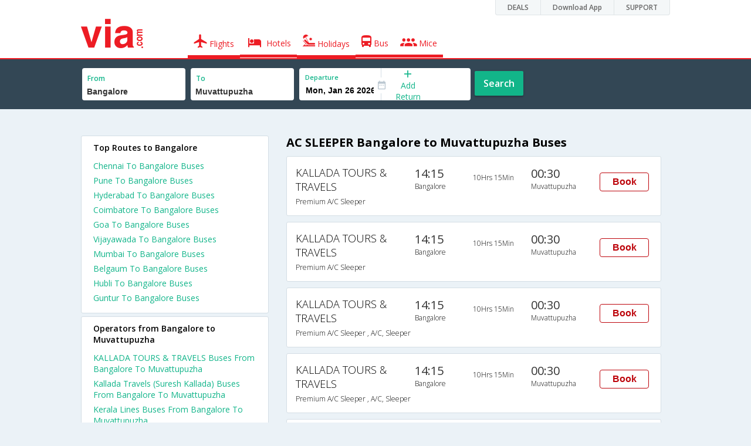

--- FILE ---
content_type: text/html
request_url: https://in.via.com/bus-tickets/ac-sleeper-from-bangalore-to-muvattupuzha
body_size: 5944
content:
<!doctype html><!--Set search box parameters--><html><head><meta http-equiv=Content-Type content="text/html; charset=utf-8"><meta charset=utf-8><meta name=format-detection content="telephone=no"><meta name=viewport content="width=device-width,initial-scale=1"><meta name=date content="Fri Dec 15 2017 00:58:25 GMT+0530 (IST)"><link href="//fonts.googleapis.com/css?family=Open+Sans:400,600,700,300,100" rel=stylesheet type=text/css><link rel=icon type=image/x-icon href=//images.via.com/static/img/general/favicon.ico><link rel=stylesheet href=//images.via.com/static/seo/static/stylesheets/via-seo.min.css><meta name=description content="Book Bangalore to Muvattupuzha AC SLEEPER bus tickets online. Find all AC SLEEPER buses from Bangalore to Muvattupuzha and make bus ticket reservations online on Via.com "><meta name=keywords content="Bangalore Muvattupuzha AC SLEEPER bus tickets, book AC SLEEPER buses from Bangalore to Muvattupuzha, Bangalore to Muvattupuzha AC SLEEPER bus booking, AC SLEEPER bus booking from Bangalore to Muvattupuzha"><title>Book AC SLEEPER Bus from Bangalore to Muvattupuzha | Via.com</title><!-- Google Tag Manager --><script>_vaGTM = [];</script><script>(function(w,d,s,l,i){w[l]=w[l]||[];w[l].push({'gtm.start':
    new Date().getTime(),event:'gtm.js'});var f=d.getElementsByTagName(s)[0],
    j=d.createElement(s),dl=l!='dataLayer'?'&l='+l:'';j.async=true;j.src=
    'https://www.googletagmanager.com/gtm.js?id='+i+dl;f.parentNode.insertBefore(j,f);
})(window,document,'script','_vaGTM','GTM-TL9VJSJ');</script><!-- End Google Tag Manager --><script>var pageOpts = pageOpts || {};
    pageOpts.env = "in";
    pageOpts.viewType = 'DESKTOP';
    pageOpts.currency = 'INR';
    pageOpts.currentEnv = "in";
    pageOpts.sysDate = '';
    pageOpts.isB2CEnv = true;
    pageOpts.pageId = "BUS_TEMPLATE_FROM_A_TO_B_BUS_TYPE";
    pageOpts.productType = "Bus";
    pageOpts.pageType = "seo";
    pageOpts.accessToken = "553f5767-373f-4d98-9e6d-08fa87400a42";
    if (_vaGTM) {
        _vaGTM.push({pageOpts: pageOpts});
    }</script></head><body class=bus-seo-body style="background-color: #ebf2f7"><header class="header u_white productsNav u_borderBottom u_gen-border-Btm-Red flt-wth m-hde"><div class=container><div class="row u_inlineblk u_width100 u_floatL"><div class="col-m-12 u_padL0 u_padR0"><div class="u_textR u_posR col-m-12 u_padL0 u_padR0"><div class="u_dispTable u_floatR hdr-curve-stick-border"><div class=customerNav><div><div class="element jsCustomerNavEl hideFromCustomer" id=DEALS><i class=secNavIcon></i> <a class=elementPad target=_blank href=/offers>DEALS</a></div><div class="element jsCustomerNavEl hideFromCustomer" id=DownloadApp><i class=secNavIcon></i> <a class=elementPad target=_blank href="http://play.google.com/store/apps/details?id=app.via&referrer=utm-country%3Did%26utm_source%3dHeader">Download App</a></div><div class="element jsCustomerNavEl hideFromCustomer" id=SUPPORT><i class=secNavIcon></i> <a class=elementPad target=_blank href=/contact-us>SUPPORT</a></div></div></div></div></div></div></div><div class="col-m-12 u_padL0 u_padR0"><div class="u_inlineblk col-m-2 u_padL0"><span class="icon-ViaLogo u_font50 u_clViaRed"></span></div><div class="u_inlineblk u_font14 col-m-10"><div class="u_padT16 u_clBlacklightbase hover-red u_font14 u_cursPoint u_floatL"><a class="u_txtDecoNone u_floatL product active" href=/flight-tickets><span class="u_pad10 u_floatL"><span class="icon nav-weight icon-flightProductNav"></span> Flights</span></a></div><div class="u_padT16 u_clBlacklightbase hover-red u_font14 u_cursPoint u_floatL"><a class="u_txtDecoNone u_floatL product active" href=/hotels><span class="u_pad10 u_floatL"><span class="icon nav-weight icon-hotelProductNav"></span> Hotels</span></a></div><div class="u_padT16 u_clBlacklightbase hover-red u_font14 u_cursPoint u_floatL"><a class="u_txtDecoNone u_floatL product active" href=/holidays><span class="u_pad10 u_floatL"><span class="icon nav-weight icon-holidayProductNav"></span> Holidays</span></a></div><div class="u_padT16 u_clBlacklightbase hover-red u_font14 u_cursPoint u_floatL"><a class="u_txtDecoNone u_floatL product active" href=/bus-tickets><span class="u_pad10 u_floatL"><span class="icon nav-weight icon-busProductNav"></span> Bus</span></a></div><div class="u_padT16 u_clBlacklightbase hover-red u_font14 u_cursPoint u_floatL"><a class="u_txtDecoNone u_floatL product active" href=/mice><span class="u_pad10 u_floatL"><span class="icon nav-weight icon-miceProductNav"></span> Mice</span></a></div></div></div></div></header><div class=d-hde><div class=via-m-header role=banner><a href=/bus-tickets class="via-header-cell via-logo-cell" data-ajax=false data-role=none target=_blank><span class=icon-ViaLogo></span> </a><span class="via-header-cell via-header-cell-text">Bus </span><a href=/bus-tickets class="via-header-cell via-logo-cell" data-ajax=false data-role=none style=float:right target=_blank><span class=icon-Search></span></a></div></div><div style=display:none class=isHomePageAv>{"isHomePage":true}</div><div style=display:none class=js-searchBoxOpts id=js-searchBoxOpts>{}</div><div style=display:none id=environmentVars>{}</div><div class="package-part v-bgbody flt-wth resBody" style="margin-bottom: 50px"><!--Set search box parameters--><div class="search-part flt-wth m-hde" id=busSearchBox><div class=container><div class=row id=journey><div class=main-destntion-details><span class=input-detail-box><label>From</label><input id=src type=text name=src placeholder="Type atleast 3 letters" data-isdomestic=true data-country="" class=seo-input value=Bangalore tabindex=1 class=ui-autocomplete-input autocomplete=off> <input type=hidden class=placeCode id=srcId name=srcId value=3581></span></div><div class=main-destntion-details><span class=input-detail-box><label>To</label><input id=dest type=text name=dest placeholder="Type atleast 3 letters" data-country="" value=Muvattupuzha class=seo-input tabindex=2 class=ui-autocomplete-input> <input type=hidden class=placeCode id=destId name=destId value=1100823></span></div><div class=pngr-dep-dest-part><div class="SLElement flex"><div class="u_inlineBlk flex justify-center direction-column border-right dateCont cInDateCont u_width50per"><label class="u_clViaGreen u_font11 u_padL10 u_fontW600">Departure</label><input type=text class="u_padL10 u_padB0 onward" placeholder="" name="" tabindex=2 data-date="" value="" id=departure></div><div class="u_inlineBlk calIconHolder" style=width:13px><span class=icon-Calendar></span></div><div class="u_inlineBlk u_posR u_width50per" id=""><div class="u_posR u_inlineBlk flex justify-center direction-column border-right u_width100 dateCont cInDateCont" style="display: none; height: 100%" id=returnEle><label class="u_clViaGreen u_font11 u_padL10 u_fontW600">Return</label><input type=text class="u_padL10 u_padB0 onward" placeholder="" name="" tabindex=2 data-date="" value="" id=return> <span class="u_posA icon-Close" style="right: 10px; color: #ED1C24"></span></div><div class="u_inlineBlk flex justify-center u_width47 direction-column dateCont cOutDateCont u_posA u_width100" style="height: 100%" id=addReturn><span class=u_textC><i class="icon-Plus u_font12 u_clViaGreen"></i> <span class="u_clViaGreen u_font14 u_dispBlock">Add Return</span></span></div></div></div></div><div class="search-btn search-journey u_cursPoint search-btn-part grn-btn u_fontW600 u_clWhite u_floatL u_marT10">Search</div></div></div></div><div class=flt-wth style=background:#EBF2F7><div class="container u_lnht1_5"><div class=row><!-- Operators and Results Data --><div class="col-x-12 col-m-8 col-m-push-4 u_marTB30	m-marTB0 m-pad0 m-mar0"><h1 class="u_font20 u_marB0 m-pad15Imp">AC SLEEPER Bangalore to Muvattupuzha Buses</h1><!--Bus Results --><div class="u_floatL u_padB25"><!--Result Strips --><div class="box u_padL15 u_pad5 flt-wth u_marT10 u_padT15 u_padB15 m-mar0" onclick=openBusSearchMobile();><div class="u_width33 u_floatL u_vertAlignTop m-width-25"><span class="u_dispBlock u_font18 u_fontW300 u_padB5">KALLADA TOURS & TRAVELS</span> <span class="u_dispBlock u_font12 u_light-grey2 u_fontW300 m-ellipsis m-width100">Premium A/C Sleeper</span></div><div class="u_width16 u_floatL u_vertAlignTop m-width-20"><span class="u_font20 u_fontW500 u_clViaGrey u_padB5">14:15</span> <span class="u_dispBlock u_font12 u_light-grey2 u_fontW300">Bangalore</span></div><div class="u_width16 u_floatL u_padT12 m-width-20"><span class="u_dispBlock u_font12 u_fontW300">10Hrs 15Min</span></div><div class="u_width16 u_floatL u_vertAlignTop m-width-20"><span class="u_font20 u_fontW500 u_clViaGrey u_padB5">00:30</span> <span class="u_dispBlock u_font12 u_light-grey2 u_fontW300">Muvattupuzha</span></div><div class="priceDiv u_floatR m-hde"><div class="u_inlineblk u_width35 u_vertAlignMiddle"><button class="bookCTA u_marB5 search-flight-btn">Book</button></div></div></div><div class="box u_padL15 u_pad5 flt-wth u_marT10 u_padT15 u_padB15 m-mar0" onclick=openBusSearchMobile();><div class="u_width33 u_floatL u_vertAlignTop m-width-25"><span class="u_dispBlock u_font18 u_fontW300 u_padB5">KALLADA TOURS & TRAVELS</span> <span class="u_dispBlock u_font12 u_light-grey2 u_fontW300 m-ellipsis m-width100">Premium A/C Sleeper</span></div><div class="u_width16 u_floatL u_vertAlignTop m-width-20"><span class="u_font20 u_fontW500 u_clViaGrey u_padB5">14:15</span> <span class="u_dispBlock u_font12 u_light-grey2 u_fontW300">Bangalore</span></div><div class="u_width16 u_floatL u_padT12 m-width-20"><span class="u_dispBlock u_font12 u_fontW300">10Hrs 15Min</span></div><div class="u_width16 u_floatL u_vertAlignTop m-width-20"><span class="u_font20 u_fontW500 u_clViaGrey u_padB5">00:30</span> <span class="u_dispBlock u_font12 u_light-grey2 u_fontW300">Muvattupuzha</span></div><div class="priceDiv u_floatR m-hde"><div class="u_inlineblk u_width35 u_vertAlignMiddle"><button class="bookCTA u_marB5 search-flight-btn">Book</button></div></div></div><div class="box u_padL15 u_pad5 flt-wth u_marT10 u_padT15 u_padB15 m-mar0" onclick=openBusSearchMobile();><div class="u_width33 u_floatL u_vertAlignTop m-width-25"><span class="u_dispBlock u_font18 u_fontW300 u_padB5">KALLADA TOURS & TRAVELS</span> <span class="u_dispBlock u_font12 u_light-grey2 u_fontW300 m-ellipsis m-width100">Premium A/C Sleeper , A/C, Sleeper</span></div><div class="u_width16 u_floatL u_vertAlignTop m-width-20"><span class="u_font20 u_fontW500 u_clViaGrey u_padB5">14:15</span> <span class="u_dispBlock u_font12 u_light-grey2 u_fontW300">Bangalore</span></div><div class="u_width16 u_floatL u_padT12 m-width-20"><span class="u_dispBlock u_font12 u_fontW300">10Hrs 15Min</span></div><div class="u_width16 u_floatL u_vertAlignTop m-width-20"><span class="u_font20 u_fontW500 u_clViaGrey u_padB5">00:30</span> <span class="u_dispBlock u_font12 u_light-grey2 u_fontW300">Muvattupuzha</span></div><div class="priceDiv u_floatR m-hde"><div class="u_inlineblk u_width35 u_vertAlignMiddle"><button class="bookCTA u_marB5 search-flight-btn">Book</button></div></div></div><div class="box u_padL15 u_pad5 flt-wth u_marT10 u_padT15 u_padB15 m-mar0" onclick=openBusSearchMobile();><div class="u_width33 u_floatL u_vertAlignTop m-width-25"><span class="u_dispBlock u_font18 u_fontW300 u_padB5">KALLADA TOURS & TRAVELS</span> <span class="u_dispBlock u_font12 u_light-grey2 u_fontW300 m-ellipsis m-width100">Premium A/C Sleeper , A/C, Sleeper</span></div><div class="u_width16 u_floatL u_vertAlignTop m-width-20"><span class="u_font20 u_fontW500 u_clViaGrey u_padB5">14:15</span> <span class="u_dispBlock u_font12 u_light-grey2 u_fontW300">Bangalore</span></div><div class="u_width16 u_floatL u_padT12 m-width-20"><span class="u_dispBlock u_font12 u_fontW300">10Hrs 15Min</span></div><div class="u_width16 u_floatL u_vertAlignTop m-width-20"><span class="u_font20 u_fontW500 u_clViaGrey u_padB5">00:30</span> <span class="u_dispBlock u_font12 u_light-grey2 u_fontW300">Muvattupuzha</span></div><div class="priceDiv u_floatR m-hde"><div class="u_inlineblk u_width35 u_vertAlignMiddle"><button class="bookCTA u_marB5 search-flight-btn">Book</button></div></div></div><div class="box u_padL15 u_pad5 flt-wth u_marT10 u_padT15 u_padB15 m-mar0" onclick=openBusSearchMobile();><div class="u_width33 u_floatL u_vertAlignTop m-width-25"><span class="u_dispBlock u_font18 u_fontW300 u_padB5">Kallada Travels (Suresh Kallada)</span> <span class="u_dispBlock u_font12 u_light-grey2 u_fontW300 m-ellipsis m-width100">Premium Sleeper A/C (2+1)</span></div><div class="u_width16 u_floatL u_vertAlignTop m-width-20"><span class="u_font20 u_fontW500 u_clViaGrey u_padB5">14:15</span> <span class="u_dispBlock u_font12 u_light-grey2 u_fontW300">Bangalore</span></div><div class="u_width16 u_floatL u_padT12 m-width-20"><span class="u_dispBlock u_font12 u_fontW300">10Hrs 15Min</span></div><div class="u_width16 u_floatL u_vertAlignTop m-width-20"><span class="u_font20 u_fontW500 u_clViaGrey u_padB5">00:30</span> <span class="u_dispBlock u_font12 u_light-grey2 u_fontW300">Muvattupuzha</span></div><div class="priceDiv u_floatR m-hde"><div class="u_inlineblk u_width35 u_vertAlignMiddle"><button class="bookCTA u_marB5 search-flight-btn">Book</button></div></div></div><div class="box u_padL15 u_pad5 flt-wth u_marT10 u_padT15 u_padB15 m-mar0" onclick=openBusSearchMobile();><div class="u_width33 u_floatL u_vertAlignTop m-width-25"><span class="u_dispBlock u_font18 u_fontW300 u_padB5">Kallada Travels (Suresh Kallada)</span> <span class="u_dispBlock u_font12 u_light-grey2 u_fontW300 m-ellipsis m-width100">Premium Sleeper A/C (2+1)</span></div><div class="u_width16 u_floatL u_vertAlignTop m-width-20"><span class="u_font20 u_fontW500 u_clViaGrey u_padB5">14:15</span> <span class="u_dispBlock u_font12 u_light-grey2 u_fontW300">Bangalore</span></div><div class="u_width16 u_floatL u_padT12 m-width-20"><span class="u_dispBlock u_font12 u_fontW300">10Hrs 15Min</span></div><div class="u_width16 u_floatL u_vertAlignTop m-width-20"><span class="u_font20 u_fontW500 u_clViaGrey u_padB5">00:30</span> <span class="u_dispBlock u_font12 u_light-grey2 u_fontW300">Muvattupuzha</span></div><div class="priceDiv u_floatR m-hde"><div class="u_inlineblk u_width35 u_vertAlignMiddle"><button class="bookCTA u_marB5 search-flight-btn">Book</button></div></div></div><div class="box u_padL15 u_pad5 flt-wth u_marT10 u_padT15 u_padB15 m-mar0" onclick=openBusSearchMobile();><div class="u_width33 u_floatL u_vertAlignTop m-width-25"><span class="u_dispBlock u_font18 u_fontW300 u_padB5">Kerala lines </span><span class="u_dispBlock u_font12 u_light-grey2 u_fontW300 m-ellipsis m-width100">A/C Sleeper (2+1)</span></div><div class="u_width16 u_floatL u_vertAlignTop m-width-20"><span class="u_font20 u_fontW500 u_clViaGrey u_padB5">15:00</span> <span class="u_dispBlock u_font12 u_light-grey2 u_fontW300">Bangalore</span></div><div class="u_width16 u_floatL u_padT12 m-width-20"><span class="u_dispBlock u_font12 u_fontW300">9Hrs 0Min</span></div><div class="u_width16 u_floatL u_vertAlignTop m-width-20"><span class="u_font20 u_fontW500 u_clViaGrey u_padB5">00:00</span> <span class="u_dispBlock u_font12 u_light-grey2 u_fontW300">Muvattupuzha</span></div><div class="priceDiv u_floatR m-hde"><div class="u_inlineblk u_width35 u_vertAlignMiddle"><button class="bookCTA u_marB5 search-flight-btn">Book</button></div></div></div><div class="box u_padL15 u_pad5 flt-wth u_marT10 u_padT15 u_padB15 m-mar0" onclick=openBusSearchMobile();><div class="u_width33 u_floatL u_vertAlignTop m-width-25"><span class="u_dispBlock u_font18 u_fontW300 u_padB5">Kerala Lines</span> <span class="u_dispBlock u_font12 u_light-grey2 u_fontW300 m-ellipsis m-width100">2+1, Luxuria Sleeper, AC</span></div><div class="u_width16 u_floatL u_vertAlignTop m-width-20"><span class="u_font20 u_fontW500 u_clViaGrey u_padB5">15:00</span> <span class="u_dispBlock u_font12 u_light-grey2 u_fontW300">Bangalore</span></div><div class="u_width16 u_floatL u_padT12 m-width-20"><span class="u_dispBlock u_font12 u_fontW300">9Hrs 0Min</span></div><div class="u_width16 u_floatL u_vertAlignTop m-width-20"><span class="u_font20 u_fontW500 u_clViaGrey u_padB5">00:00</span> <span class="u_dispBlock u_font12 u_light-grey2 u_fontW300">Muvattupuzha</span></div><div class="priceDiv u_floatR m-hde"><div class="u_inlineblk u_width35 u_vertAlignMiddle"><button class="bookCTA u_marB5 search-flight-btn">Book</button></div></div></div><!--Result strips end --></div><h2 class="u_font20 u_marB10 heading">FAQ about ac sleeper Buses from Bangalore to Muvattupuzha</h2><div class="faqs u_pad20"><p class="u_font14 u_textJ ques" style="font-weight: 600">Q. How many buses are plying from Bangalore to Muvattupuzha every day?</p><p class="u_font14 u_textJ ques">A. There are 8 buses that ply from Bangalore to Muvattupuzha every day.</p><p class="u_font14 u_textJ ques" style="font-weight: 600">Q. How much time does it take to reach Muvattupuzha from Bangalore by road?</p><p class="u_font14 u_textJ ques">A. It takes 9Hrs 0Min to reach Muvattupuzha from Bangalore by road.</p><p class="u_font14 u_textJ ques" style="font-weight: 600">Q. When does the first bus leave from Bangalore to Muvattupuzha?</p><p class="u_font14 u_textJ ques">A. The first bus from Bangalore to Muvattupuzha leaves at 14:15 and is operated by KALLADA TOURS & TRAVELS.</p><p class="u_font14 u_textJ ques" style="font-weight: 600">Q. What is the lowest price for a Bangalore to Muvattupuzha bus ticket?</p><p class="u_font14 u_textJ ques">A. The lowest price for a Bangalore to Muvattupuzha bus ticket is Rs. 1260.0</p><p class="u_font14 u_textJ ques" style="font-weight: 600">Q. When does the last bus leave from Bangalore to Muvattupuzha?</p><p class="u_font14 u_textJ ques">A. The last bus from Bangalore to Muvattupuzha leaves at 15:00 and is operated by Kerala lines .</p></div><!--CMS data section --></div><div class="col-x-12 col-m-4 col-m-pull-8 u_marT40 u_padL0"><div class="box u_padtb10lr20 u_marT5 u_floatL"><h2 class="u_font14 u_floatL u_dispBlock u_mar0 u_padB12 u_fontW600">Top Routes to Bangalore</h2><a href=/bus-tickets/from-chennai-to-bangalore class="u_font14 u_fontW400 u_padB6 flt-wth u_clViaGreen u_txtDecoNone" target=_blank>Chennai To Bangalore Buses</a> <a href=/bus-tickets/from-pune-to-bangalore class="u_font14 u_fontW400 u_padB6 flt-wth u_clViaGreen u_txtDecoNone" target=_blank>Pune To Bangalore Buses</a> <a href=/bus-tickets/from-hyderabad-to-bangalore class="u_font14 u_fontW400 u_padB6 flt-wth u_clViaGreen u_txtDecoNone" target=_blank>Hyderabad To Bangalore Buses</a> <a href=/bus-tickets/from-coimbatore-to-bangalore class="u_font14 u_fontW400 u_padB6 flt-wth u_clViaGreen u_txtDecoNone" target=_blank>Coimbatore To Bangalore Buses</a> <a href=/bus-tickets/from-goa-to-bangalore class="u_font14 u_fontW400 u_padB6 flt-wth u_clViaGreen u_txtDecoNone" target=_blank>Goa To Bangalore Buses</a> <a href=/bus-tickets/from-vijayawada-to-bangalore class="u_font14 u_fontW400 u_padB6 flt-wth u_clViaGreen u_txtDecoNone" target=_blank>Vijayawada To Bangalore Buses</a> <a href=/bus-tickets/from-mumbai-to-bangalore class="u_font14 u_fontW400 u_padB6 flt-wth u_clViaGreen u_txtDecoNone" target=_blank>Mumbai To Bangalore Buses</a> <a href=/bus-tickets/from-belgaum-to-bangalore class="u_font14 u_fontW400 u_padB6 flt-wth u_clViaGreen u_txtDecoNone" target=_blank>Belgaum To Bangalore Buses</a> <a href=/bus-tickets/from-hubli-to-bangalore class="u_font14 u_fontW400 u_padB6 flt-wth u_clViaGreen u_txtDecoNone" target=_blank>Hubli To Bangalore Buses</a> <a href=/bus-tickets/from-guntur-to-bangalore class="u_font14 u_fontW400 u_padB6 flt-wth u_clViaGreen u_txtDecoNone" target=_blank>Guntur To Bangalore Buses</a></div><div class="box u_padtb10lr20 u_marT5 u_floatL"><h2 class="u_font14 u_floatL u_dispBlock u_mar0 u_padB12 u_fontW600">Operators from Bangalore to Muvattupuzha</h2><a href=/bus-tickets/kallada-tours-&-travels-buses-from-bangalore-to-muvattupuzha class="u_font14 u_fontW400 u_padB6 flt-wth u_clViaGreen u_txtDecoNone" target=_blank>KALLADA TOURS & TRAVELS Buses From Bangalore To Muvattupuzha </a><a href=/bus-tickets/kallada-travels--buses-from-bangalore-to-muvattupuzha class="u_font14 u_fontW400 u_padB6 flt-wth u_clViaGreen u_txtDecoNone" target=_blank>Kallada Travels (Suresh Kallada) Buses From Bangalore To Muvattupuzha </a><a href=/bus-tickets/kerala-lines-buses-from-bangalore-to-muvattupuzha class="u_font14 u_fontW400 u_padB6 flt-wth u_clViaGreen u_txtDecoNone" target=_blank>Kerala Lines Buses From Bangalore To Muvattupuzha </a><a href=/bus-tickets/kerala--lines--buses-from-bangalore-to-muvattupuzha class="u_font14 u_fontW400 u_padB6 flt-wth u_clViaGreen u_txtDecoNone" target=_blank>Kerala lines Buses From Bangalore To Muvattupuzha</a></div><div class="box u_padtb10lr20 u_marT5 u_floatL"><h2 class="u_font14 u_floatL u_dispBlock u_mar0 u_padB12 u_fontW600">Hotels in Muvattupuzha</h2><a href=/hotels/india/3-star-hotels-in-muvattupuzha class="u_font14 u_fontW400 u_padB6 flt-wth u_clViaGreen u_txtDecoNone txt-capitalize" target=_blank>3 star hotels in muvattupuzha</a></div><div class="box u_padtb10lr20 u_marT5 u_floatL"><h2 class="u_font14 u_floatL u_dispBlock u_mar0 u_padB12 u_fontW600">Top Routes from Bangalore</h2><a href=/bus-tickets/from-bangalore-to-chennai class="u_font14 u_fontW400 u_padB6 flt-wth u_clViaGreen u_txtDecoNone" target=_blank>Bangalore To Chennai Buses</a> <a href=/bus-tickets/from-bangalore-to-hyderabad class="u_font14 u_fontW400 u_padB6 flt-wth u_clViaGreen u_txtDecoNone" target=_blank>Bangalore To Hyderabad Buses</a> <a href=/bus-tickets/from-bangalore-to-coimbatore class="u_font14 u_fontW400 u_padB6 flt-wth u_clViaGreen u_txtDecoNone" target=_blank>Bangalore To Coimbatore Buses</a> <a href=/bus-tickets/from-bangalore-to-vijayawada class="u_font14 u_fontW400 u_padB6 flt-wth u_clViaGreen u_txtDecoNone" target=_blank>Bangalore To Vijayawada Buses</a> <a href=/bus-tickets/from-bangalore-to-belgaum class="u_font14 u_fontW400 u_padB6 flt-wth u_clViaGreen u_txtDecoNone" target=_blank>Bangalore To Belgaum Buses</a> <a href=/bus-tickets/from-bangalore-to-pune class="u_font14 u_fontW400 u_padB6 flt-wth u_clViaGreen u_txtDecoNone" target=_blank>Bangalore To Pune Buses</a> <a href=/bus-tickets/from-bangalore-to-goa class="u_font14 u_fontW400 u_padB6 flt-wth u_clViaGreen u_txtDecoNone" target=_blank>Bangalore To Goa Buses</a> <a href=/bus-tickets/from-bangalore-to-hubli class="u_font14 u_fontW400 u_padB6 flt-wth u_clViaGreen u_txtDecoNone" target=_blank>Bangalore To Hubli Buses</a> <a href=/bus-tickets/from-bangalore-to-guntur class="u_font14 u_fontW400 u_padB6 flt-wth u_clViaGreen u_txtDecoNone" target=_blank>Bangalore To Guntur Buses</a> <a href=/bus-tickets/from-bangalore-to-tirupati class="u_font14 u_fontW400 u_padB6 flt-wth u_clViaGreen u_txtDecoNone" target=_blank>Bangalore To Tirupati Buses</a></div><div class="box u_padtb10lr20 u_marT5 u_floatL"><h2 class="u_font14 u_floatL u_dispBlock u_mar0 u_padB12 u_fontW600">Flights from Bangalore</h2><a href=/flight-tickets/from-bangalore-to-delhi class="u_font14 u_fontW400 u_padB6 flt-wth u_clViaGreen u_txtDecoNone" target=_blank>Bangalore To Delhi Flights </a><a href=/flight-tickets/from-bangalore-to-kolkata class="u_font14 u_fontW400 u_padB6 flt-wth u_clViaGreen u_txtDecoNone" target=_blank>Bangalore To Kolkata Flights </a><a href=/flight-tickets/from-bangalore-to-mumbai class="u_font14 u_fontW400 u_padB6 flt-wth u_clViaGreen u_txtDecoNone" target=_blank>Bangalore To Mumbai Flights </a><a href=/flight-tickets/from-bangalore-to-jaipur class="u_font14 u_fontW400 u_padB6 flt-wth u_clViaGreen u_txtDecoNone" target=_blank>Bangalore To Jaipur Flights </a><a href=/flight-tickets/from-bangalore-to-lucknow class="u_font14 u_fontW400 u_padB6 flt-wth u_clViaGreen u_txtDecoNone" target=_blank>Bangalore To Lucknow Flights</a></div></div></div></div></div><div class="searchbtn d-hde" style="position: fixed;text-align: center;width: 100%;bottom: 0"><a class="vm-buttons search-btn" id=search-flight-btn href=/bus-tickets data-role=none data-ajax=false style="text-decoration: none;width: 100%;margin: 0px !important;font-size: 23px;border-radius: 0px;background: #ED1C24;color: white;padding: 15px 5px;text-align: center;box-shadow: 1px 2px 4px #666;border-radius: 3px;display: block">View Best Offers</a></div></div><div id=footerCont class=m-hde><!-- footer  --><div class="footer preFooter"><div class=container><div class=content><div class="group appsLink IN"><div class="inBlk u_width43"><h4>Download Via Mobile App & Get Amazing Discounts</h4><ul><li><a href="//play.google.com/store/apps/details?id=app.via&referrer=utm_source%3Dwebsitefooter" target=_blank><div class=GooglePlay-small></div></a></li><li><a href=//appsto.re/in/r6qG9.i target=_blank><div class=Istore-small></div></a></li></ul></div><div class="inBlk countryLinks u_width28"><h4>Country</h4><div class=countryList><div id=selectedList class=selectedList><div class="sprite India"></div>India <span class=low></span></div><div class=list id=listCont style=display:none><div class=eachCon><div class="sprite Singapore"></div><a href=//sg.via.com>Singapore</a></div><div class=eachCon><div class="sprite Indonesia"></div><a href=//www.via.id>Indonesia</a></div><div class=eachCon><div class="sprite Philippines"></div><a href=//via.com.ph>Philippines</a></div><div class=eachCon><div class="sprite UAE"></div><a href=//ae.via.com>UAE</a></div><div class=eachCon><div class="sprite India"></div><a href=//in.via.com>India</a></div><div class=eachCon><div class="sprite Thailand"></div><a href=//th.via.com>Thailand</a></div><div class=eachCon><div class="sprite Oman"></div><a href=//om.via.com>Oman</a></div><div class=eachCon><div class="sprite Saudi Arabia"></div><a href=//sa.via.com>Saudi Arabia</a></div><div class=eachCon><div class="sprite Hong Kong"></div><a href=//hk.via.com>Hong Kong</a></div></div></div></div><div class="inBlk socialMedia u_width28"><h4>Follow Us</h4><ul><a href=//www.facebook.com/viadotcom target=_blank><li class=fb></li></a><a href=//twitter.com/viadotcom target=_blank><li class=twt></li></a><a href=//www.youtube.com/user/ViadotcomOfficial target=_blank><li class=youTube></li></a><a href=//instagram.com/viadotcom/ target=_blank><li class=instagram></li></a><a href=//www.linkedin.com/company/via-com target=_blank><li class=linkedIn></li></a><a href=//plus.google.com/+viadotcom target=_blank><li class=googleP></li></a></ul></div></div></div></div></div><div class=footer><div class=container><div class=content><div class=group><div class=partition><ul><li class=head>Company</li><li><a href="/about?type=Us" target=_blank>About Us</a></li><li><a href="/about?type=Directors" target=_blank>Board of Directors</a></li><li><a href="/about?type=Press" target=_blank>Press</a></li><li><a href="/about?type=Investor" target=_blank>Investors</a></li></ul></div><div class="partition products-and-services"><ul><li class=head>Products & Services</li><li><a href=/flight-tickets target=_blank>Flights</a></li><li><a href=/hotels target=_blank>Hotels</a></li><li><a href=/holidays target=_blank>Holidays</a></li><li><a href=/bus-tickets target=_blank>Bus</a></li><li><a href=/mice target=_blank>Mice</a></li></ul></div><div class="partition support"><ul><li class=head>Support</li><li><a href=https://in.via.com/contact-us target=_blank>Contact</a></li><li><a href=http://blog.via.com/ target=_blank>Blog</a></li></ul></div><div class="partition Policies"><ul><li class=head>Policies&Terms</li><li><a href="https://in.via.com/static/csr_privacy_policy.html?v=01042016" target=_blank>CSR Policy</a></li><li><a href=https://in.via.com/static/privacypolicy.html target=_blank>Privacy Policy</a></li><li><a href=https://in.via.com/static/viacomterms.html target=_blank>Terms of Use</a></li><li><a href=http://blog.via.com/via-bug-bounty-program/ target=_blank>Bug Bounty</a></li></ul></div><div class="partition Suppliers"><ul><li class=head>For Suppliers & Affliates</li><li><a href=https://cards.via.com/viakeys target=_blank>Add Hotel</a></li><li><a href="http://www.viaworld.in/bdo?action1=MY_ACCOUNTS" target=_blank>Travel Agents</a></li><li><a href="https://corp.via.com/enterprise?utm_source=via&utm_medium=homepage&utm_campaign=signin-link#/" target=_blank>Corporates</a></li></ul></div></div><div class="group partners IN"><div class=inBlk><p></p><ul><li><div class="spriteIN PCI u_curPointer" onclick="JS_UTIL.CCPopUp('//seal.controlcase.com/', 3725135228);"></div></li></ul></div><div class="inBlk u_marR15"><p>Member Of</p><ul><li><div class="spriteIN IATA"></div></li><li><div class="spriteIN PATA"></div></li><li><div class="spriteIN TAFI"></div></li><li><div class="spriteIN TAAI"></div></li></ul></div><div class=inBlk><p>We Accept</p><ul><li class=u_marR10><i class="icon-Mastercard u_font22"></i></li><li class=u_marR10><i class="icon-Maestro u_font22"></i></li><li class=u_marR10><i class="icon-Visa u_font22"></i></li><li class=u_marR10><i class="icon-Amex u_font22"></i></li><li class=u_marR10><i class="icon-Rupay u_font22"></i></li></ul></div><div class=inBlk><p>Partners</p><div class="spriteIN TripAdviser-logo-grey"></div></div></div><div class="group clrbth"><p class=copyright>&copy; 2017 Via.com. All Rights Reserved</p></div></div></div></div></div><script src=//images.via.com/static/seo/static/js/min/jqueryMain.js></script><script>$( document ).ready( function(){
        //    Set departure date
        $(function () {
            var currDate = JS_UTIL.adjustDate({days: 7}, new Date());
            depDate = DATE_FORMATTER.format(currDate, "ddd, mmm dd yyyy");
            var dataODate = DATE_FORMATTER.format(currDate, "mm/dd/yyyy");
            $('#departure').attr("data-date", dataODate.date);
            $('#departure').val(depDate.date);
        });

        function openBusSearchMobile() {
            if (navigator.userAgent.match(/Android/i)
                || navigator.userAgent.match(/webOS/i)
                || navigator.userAgent.match(/iPhone/i)
                || navigator.userAgent.match(/iPad/i)
                || navigator.userAgent.match(/iPod/i)
                || navigator.userAgent.match(/BlackBerry/i)
                || navigator.userAgent.match(/Windows Phone/i)
            ) {
                window.location.href = "/bus-tickets";
            }
        }

        $('.bookCTA').click(function() {
            $('.search-btn').trigger('click')
        });
    })</script><script src=//images.via.com/static/seo/static/js/min/utils.js></script><script>$(function(){
        $('#selectedList').click(function(){
            $('#listCont').toggle();
        });
        $('body').mouseup(function(e){
            var container  = $("#listCont");
            if(!container.is(e.target) && container.has(e.target).length === 0 && e.target !== $('#selectedList')[0]){
                container.hide();
            }
        });
    });</script><script src=https://apis.google.com/js/client:platform.js async defer=defer></script><script src=//images.via.com/static/seo/static/js/min/seoBus.js></script></body></html>